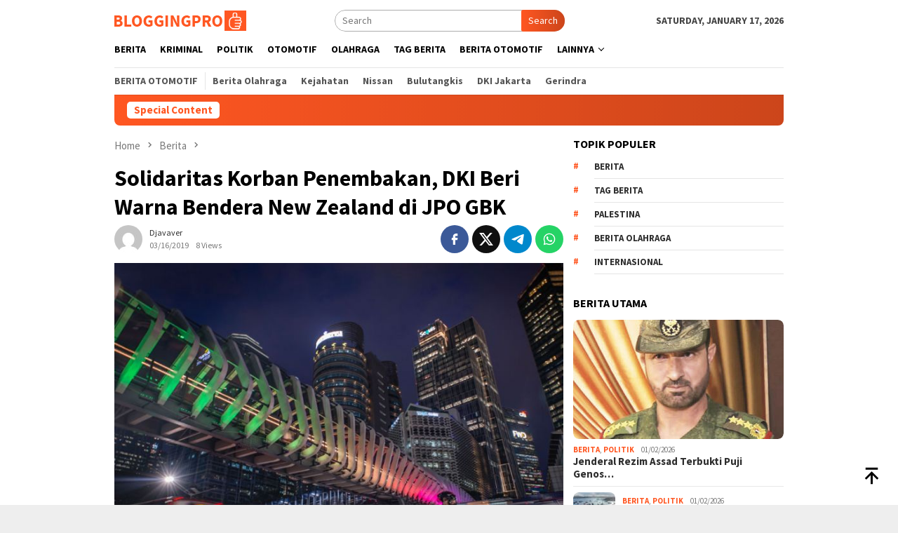

--- FILE ---
content_type: text/html; charset=UTF-8
request_url: https://infosumsel.com/solidaritas-korban-penembakan-dki-beri-warna-bendera-new-zealand-di-jpo-gbk/
body_size: 19837
content:
<!DOCTYPE html>
<html lang="en-US">
<head itemscope="itemscope" itemtype="http://schema.org/WebSite">
<meta charset="UTF-8">
<meta name="viewport" content="width=device-width, initial-scale=1">
<link rel="profile" href="http://gmpg.org/xfn/11">

<script type="text/javascript">
/* <![CDATA[ */
(()=>{var e={};e.g=function(){if("object"==typeof globalThis)return globalThis;try{return this||new Function("return this")()}catch(e){if("object"==typeof window)return window}}(),function({ampUrl:n,isCustomizePreview:t,isAmpDevMode:r,noampQueryVarName:o,noampQueryVarValue:s,disabledStorageKey:i,mobileUserAgents:a,regexRegex:c}){if("undefined"==typeof sessionStorage)return;const d=new RegExp(c);if(!a.some((e=>{const n=e.match(d);return!(!n||!new RegExp(n[1],n[2]).test(navigator.userAgent))||navigator.userAgent.includes(e)})))return;e.g.addEventListener("DOMContentLoaded",(()=>{const e=document.getElementById("amp-mobile-version-switcher");if(!e)return;e.hidden=!1;const n=e.querySelector("a[href]");n&&n.addEventListener("click",(()=>{sessionStorage.removeItem(i)}))}));const g=r&&["paired-browsing-non-amp","paired-browsing-amp"].includes(window.name);if(sessionStorage.getItem(i)||t||g)return;const u=new URL(location.href),m=new URL(n);m.hash=u.hash,u.searchParams.has(o)&&s===u.searchParams.get(o)?sessionStorage.setItem(i,"1"):m.href!==u.href&&(window.stop(),location.replace(m.href))}({"ampUrl":"https:\/\/infosumsel.com\/solidaritas-korban-penembakan-dki-beri-warna-bendera-new-zealand-di-jpo-gbk\/?amp=1","noampQueryVarName":"noamp","noampQueryVarValue":"mobile","disabledStorageKey":"amp_mobile_redirect_disabled","mobileUserAgents":["Mobile","Android","Silk\/","Kindle","BlackBerry","Opera Mini","Opera Mobi"],"regexRegex":"^\\\/((?:.|\\n)+)\\\/([i]*)$","isCustomizePreview":false,"isAmpDevMode":false})})();
/* ]]> */
</script>
<title>Solidaritas Korban Penembakan, DKI Beri Warna Bendera New Zealand di JPO GBK &#8211; Mencerdaskan dan Mencerahkan</title>
<meta name='robots' content='max-image-preview:large' />
<link rel='dns-prefetch' href='//fonts.googleapis.com' />
<link rel='dns-prefetch' href='//www.googletagmanager.com' />
<link rel="alternate" type="application/rss+xml" title="Mencerdaskan dan Mencerahkan &raquo; Feed" href="https://infosumsel.com/feed/" />
<link rel="alternate" type="application/rss+xml" title="Mencerdaskan dan Mencerahkan &raquo; Comments Feed" href="https://infosumsel.com/comments/feed/" />
<link rel="alternate" type="application/rss+xml" title="Mencerdaskan dan Mencerahkan &raquo; Solidaritas Korban Penembakan, DKI Beri Warna Bendera New Zealand di JPO GBK Comments Feed" href="https://infosumsel.com/solidaritas-korban-penembakan-dki-beri-warna-bendera-new-zealand-di-jpo-gbk/feed/" />
<link rel="alternate" title="oEmbed (JSON)" type="application/json+oembed" href="https://infosumsel.com/wp-json/oembed/1.0/embed?url=https%3A%2F%2Finfosumsel.com%2Fsolidaritas-korban-penembakan-dki-beri-warna-bendera-new-zealand-di-jpo-gbk%2F" />
<link rel="alternate" title="oEmbed (XML)" type="text/xml+oembed" href="https://infosumsel.com/wp-json/oembed/1.0/embed?url=https%3A%2F%2Finfosumsel.com%2Fsolidaritas-korban-penembakan-dki-beri-warna-bendera-new-zealand-di-jpo-gbk%2F&#038;format=xml" />
<style id='wp-img-auto-sizes-contain-inline-css' type='text/css'>
img:is([sizes=auto i],[sizes^="auto," i]){contain-intrinsic-size:3000px 1500px}
/*# sourceURL=wp-img-auto-sizes-contain-inline-css */
</style>

<link rel='stylesheet' id='dashicons-css' href='https://infosumsel.com/wp-includes/css/dashicons.min.css?ver=6.9' type='text/css' media='all' />
<link rel='stylesheet' id='post-views-counter-frontend-css' href='https://infosumsel.com/wp-content/plugins/post-views-counter/css/frontend.css?ver=1.7.0' type='text/css' media='all' />
<style id='wp-emoji-styles-inline-css' type='text/css'>

	img.wp-smiley, img.emoji {
		display: inline !important;
		border: none !important;
		box-shadow: none !important;
		height: 1em !important;
		width: 1em !important;
		margin: 0 0.07em !important;
		vertical-align: -0.1em !important;
		background: none !important;
		padding: 0 !important;
	}
/*# sourceURL=wp-emoji-styles-inline-css */
</style>
<link rel='stylesheet' id='wp-block-library-css' href='https://infosumsel.com/wp-includes/css/dist/block-library/style.min.css?ver=6.9' type='text/css' media='all' />
<style id='global-styles-inline-css' type='text/css'>
:root{--wp--preset--aspect-ratio--square: 1;--wp--preset--aspect-ratio--4-3: 4/3;--wp--preset--aspect-ratio--3-4: 3/4;--wp--preset--aspect-ratio--3-2: 3/2;--wp--preset--aspect-ratio--2-3: 2/3;--wp--preset--aspect-ratio--16-9: 16/9;--wp--preset--aspect-ratio--9-16: 9/16;--wp--preset--color--black: #000000;--wp--preset--color--cyan-bluish-gray: #abb8c3;--wp--preset--color--white: #ffffff;--wp--preset--color--pale-pink: #f78da7;--wp--preset--color--vivid-red: #cf2e2e;--wp--preset--color--luminous-vivid-orange: #ff6900;--wp--preset--color--luminous-vivid-amber: #fcb900;--wp--preset--color--light-green-cyan: #7bdcb5;--wp--preset--color--vivid-green-cyan: #00d084;--wp--preset--color--pale-cyan-blue: #8ed1fc;--wp--preset--color--vivid-cyan-blue: #0693e3;--wp--preset--color--vivid-purple: #9b51e0;--wp--preset--gradient--vivid-cyan-blue-to-vivid-purple: linear-gradient(135deg,rgb(6,147,227) 0%,rgb(155,81,224) 100%);--wp--preset--gradient--light-green-cyan-to-vivid-green-cyan: linear-gradient(135deg,rgb(122,220,180) 0%,rgb(0,208,130) 100%);--wp--preset--gradient--luminous-vivid-amber-to-luminous-vivid-orange: linear-gradient(135deg,rgb(252,185,0) 0%,rgb(255,105,0) 100%);--wp--preset--gradient--luminous-vivid-orange-to-vivid-red: linear-gradient(135deg,rgb(255,105,0) 0%,rgb(207,46,46) 100%);--wp--preset--gradient--very-light-gray-to-cyan-bluish-gray: linear-gradient(135deg,rgb(238,238,238) 0%,rgb(169,184,195) 100%);--wp--preset--gradient--cool-to-warm-spectrum: linear-gradient(135deg,rgb(74,234,220) 0%,rgb(151,120,209) 20%,rgb(207,42,186) 40%,rgb(238,44,130) 60%,rgb(251,105,98) 80%,rgb(254,248,76) 100%);--wp--preset--gradient--blush-light-purple: linear-gradient(135deg,rgb(255,206,236) 0%,rgb(152,150,240) 100%);--wp--preset--gradient--blush-bordeaux: linear-gradient(135deg,rgb(254,205,165) 0%,rgb(254,45,45) 50%,rgb(107,0,62) 100%);--wp--preset--gradient--luminous-dusk: linear-gradient(135deg,rgb(255,203,112) 0%,rgb(199,81,192) 50%,rgb(65,88,208) 100%);--wp--preset--gradient--pale-ocean: linear-gradient(135deg,rgb(255,245,203) 0%,rgb(182,227,212) 50%,rgb(51,167,181) 100%);--wp--preset--gradient--electric-grass: linear-gradient(135deg,rgb(202,248,128) 0%,rgb(113,206,126) 100%);--wp--preset--gradient--midnight: linear-gradient(135deg,rgb(2,3,129) 0%,rgb(40,116,252) 100%);--wp--preset--font-size--small: 13px;--wp--preset--font-size--medium: 20px;--wp--preset--font-size--large: 36px;--wp--preset--font-size--x-large: 42px;--wp--preset--spacing--20: 0.44rem;--wp--preset--spacing--30: 0.67rem;--wp--preset--spacing--40: 1rem;--wp--preset--spacing--50: 1.5rem;--wp--preset--spacing--60: 2.25rem;--wp--preset--spacing--70: 3.38rem;--wp--preset--spacing--80: 5.06rem;--wp--preset--shadow--natural: 6px 6px 9px rgba(0, 0, 0, 0.2);--wp--preset--shadow--deep: 12px 12px 50px rgba(0, 0, 0, 0.4);--wp--preset--shadow--sharp: 6px 6px 0px rgba(0, 0, 0, 0.2);--wp--preset--shadow--outlined: 6px 6px 0px -3px rgb(255, 255, 255), 6px 6px rgb(0, 0, 0);--wp--preset--shadow--crisp: 6px 6px 0px rgb(0, 0, 0);}:where(.is-layout-flex){gap: 0.5em;}:where(.is-layout-grid){gap: 0.5em;}body .is-layout-flex{display: flex;}.is-layout-flex{flex-wrap: wrap;align-items: center;}.is-layout-flex > :is(*, div){margin: 0;}body .is-layout-grid{display: grid;}.is-layout-grid > :is(*, div){margin: 0;}:where(.wp-block-columns.is-layout-flex){gap: 2em;}:where(.wp-block-columns.is-layout-grid){gap: 2em;}:where(.wp-block-post-template.is-layout-flex){gap: 1.25em;}:where(.wp-block-post-template.is-layout-grid){gap: 1.25em;}.has-black-color{color: var(--wp--preset--color--black) !important;}.has-cyan-bluish-gray-color{color: var(--wp--preset--color--cyan-bluish-gray) !important;}.has-white-color{color: var(--wp--preset--color--white) !important;}.has-pale-pink-color{color: var(--wp--preset--color--pale-pink) !important;}.has-vivid-red-color{color: var(--wp--preset--color--vivid-red) !important;}.has-luminous-vivid-orange-color{color: var(--wp--preset--color--luminous-vivid-orange) !important;}.has-luminous-vivid-amber-color{color: var(--wp--preset--color--luminous-vivid-amber) !important;}.has-light-green-cyan-color{color: var(--wp--preset--color--light-green-cyan) !important;}.has-vivid-green-cyan-color{color: var(--wp--preset--color--vivid-green-cyan) !important;}.has-pale-cyan-blue-color{color: var(--wp--preset--color--pale-cyan-blue) !important;}.has-vivid-cyan-blue-color{color: var(--wp--preset--color--vivid-cyan-blue) !important;}.has-vivid-purple-color{color: var(--wp--preset--color--vivid-purple) !important;}.has-black-background-color{background-color: var(--wp--preset--color--black) !important;}.has-cyan-bluish-gray-background-color{background-color: var(--wp--preset--color--cyan-bluish-gray) !important;}.has-white-background-color{background-color: var(--wp--preset--color--white) !important;}.has-pale-pink-background-color{background-color: var(--wp--preset--color--pale-pink) !important;}.has-vivid-red-background-color{background-color: var(--wp--preset--color--vivid-red) !important;}.has-luminous-vivid-orange-background-color{background-color: var(--wp--preset--color--luminous-vivid-orange) !important;}.has-luminous-vivid-amber-background-color{background-color: var(--wp--preset--color--luminous-vivid-amber) !important;}.has-light-green-cyan-background-color{background-color: var(--wp--preset--color--light-green-cyan) !important;}.has-vivid-green-cyan-background-color{background-color: var(--wp--preset--color--vivid-green-cyan) !important;}.has-pale-cyan-blue-background-color{background-color: var(--wp--preset--color--pale-cyan-blue) !important;}.has-vivid-cyan-blue-background-color{background-color: var(--wp--preset--color--vivid-cyan-blue) !important;}.has-vivid-purple-background-color{background-color: var(--wp--preset--color--vivid-purple) !important;}.has-black-border-color{border-color: var(--wp--preset--color--black) !important;}.has-cyan-bluish-gray-border-color{border-color: var(--wp--preset--color--cyan-bluish-gray) !important;}.has-white-border-color{border-color: var(--wp--preset--color--white) !important;}.has-pale-pink-border-color{border-color: var(--wp--preset--color--pale-pink) !important;}.has-vivid-red-border-color{border-color: var(--wp--preset--color--vivid-red) !important;}.has-luminous-vivid-orange-border-color{border-color: var(--wp--preset--color--luminous-vivid-orange) !important;}.has-luminous-vivid-amber-border-color{border-color: var(--wp--preset--color--luminous-vivid-amber) !important;}.has-light-green-cyan-border-color{border-color: var(--wp--preset--color--light-green-cyan) !important;}.has-vivid-green-cyan-border-color{border-color: var(--wp--preset--color--vivid-green-cyan) !important;}.has-pale-cyan-blue-border-color{border-color: var(--wp--preset--color--pale-cyan-blue) !important;}.has-vivid-cyan-blue-border-color{border-color: var(--wp--preset--color--vivid-cyan-blue) !important;}.has-vivid-purple-border-color{border-color: var(--wp--preset--color--vivid-purple) !important;}.has-vivid-cyan-blue-to-vivid-purple-gradient-background{background: var(--wp--preset--gradient--vivid-cyan-blue-to-vivid-purple) !important;}.has-light-green-cyan-to-vivid-green-cyan-gradient-background{background: var(--wp--preset--gradient--light-green-cyan-to-vivid-green-cyan) !important;}.has-luminous-vivid-amber-to-luminous-vivid-orange-gradient-background{background: var(--wp--preset--gradient--luminous-vivid-amber-to-luminous-vivid-orange) !important;}.has-luminous-vivid-orange-to-vivid-red-gradient-background{background: var(--wp--preset--gradient--luminous-vivid-orange-to-vivid-red) !important;}.has-very-light-gray-to-cyan-bluish-gray-gradient-background{background: var(--wp--preset--gradient--very-light-gray-to-cyan-bluish-gray) !important;}.has-cool-to-warm-spectrum-gradient-background{background: var(--wp--preset--gradient--cool-to-warm-spectrum) !important;}.has-blush-light-purple-gradient-background{background: var(--wp--preset--gradient--blush-light-purple) !important;}.has-blush-bordeaux-gradient-background{background: var(--wp--preset--gradient--blush-bordeaux) !important;}.has-luminous-dusk-gradient-background{background: var(--wp--preset--gradient--luminous-dusk) !important;}.has-pale-ocean-gradient-background{background: var(--wp--preset--gradient--pale-ocean) !important;}.has-electric-grass-gradient-background{background: var(--wp--preset--gradient--electric-grass) !important;}.has-midnight-gradient-background{background: var(--wp--preset--gradient--midnight) !important;}.has-small-font-size{font-size: var(--wp--preset--font-size--small) !important;}.has-medium-font-size{font-size: var(--wp--preset--font-size--medium) !important;}.has-large-font-size{font-size: var(--wp--preset--font-size--large) !important;}.has-x-large-font-size{font-size: var(--wp--preset--font-size--x-large) !important;}
/*# sourceURL=global-styles-inline-css */
</style>

<style id='classic-theme-styles-inline-css' type='text/css'>
/*! This file is auto-generated */
.wp-block-button__link{color:#fff;background-color:#32373c;border-radius:9999px;box-shadow:none;text-decoration:none;padding:calc(.667em + 2px) calc(1.333em + 2px);font-size:1.125em}.wp-block-file__button{background:#32373c;color:#fff;text-decoration:none}
/*# sourceURL=/wp-includes/css/classic-themes.min.css */
</style>
<link rel='stylesheet' id='splc_pn_style-css' href='https://infosumsel.com/wp-content/plugins/simplistic-page-navi/style_splc_pn_cd.css?ver=20260102082730' type='text/css' media='all' />
<link crossorigin="anonymous" rel='stylesheet' id='bloggingpro-fonts-css' href='https://fonts.googleapis.com/css?family=Source+Sans+Pro%3Aregular%2Citalic%2C700%2C300%26subset%3Dlatin%2C&#038;ver=1.4.2' type='text/css' media='all' />
<link rel='stylesheet' id='bloggingpro-style-css' href='https://infosumsel.com/wp-content/themes/bloggingpro/style.css?ver=1.4.2' type='text/css' media='all' />
<style id='bloggingpro-style-inline-css' type='text/css'>
kbd,a.button,button,.button,button.button,input[type="button"],input[type="reset"],input[type="submit"],.tagcloud a,ul.page-numbers li a.prev.page-numbers,ul.page-numbers li a.next.page-numbers,ul.page-numbers li span.page-numbers,.page-links > .page-link-number,.cat-links ul li a,.entry-footer .tag-text,.gmr-recentposts-widget li.listpost-gallery .gmr-rp-content .gmr-metacontent .cat-links-content a,.page-links > .post-page-numbers.current span,ol.comment-list li div.reply a,#cancel-comment-reply-link,.entry-footer .tags-links a:hover,.gmr-topnotification{background-color:#FF5722;}#primary-menu > li ul .current-menu-item > a,#primary-menu .sub-menu > li:hover > a,.cat-links-content a,.tagcloud li:before,a:hover,a:focus,a:active,.gmr-ontop:hover path,#navigationamp button.close-topnavmenu-wrap,.sidr a#sidr-id-close-topnavmenu-button,.sidr-class-menu-item i._mi,.sidr-class-menu-item img._mi,.text-marquee{color:#FF5722;}.widget-title:after,a.button,button,.button,button.button,input[type="button"],input[type="reset"],input[type="submit"],.tagcloud a,.sticky .gmr-box-content,.bypostauthor > .comment-body,.gmr-ajax-loader div:nth-child(1),.gmr-ajax-loader div:nth-child(2),.entry-footer .tags-links a:hover{border-color:#FF5722;}a,.gmr-ontop path{color:#2E2E2E;}.entry-content-single p a{color:#FF5722;}body{color:#444444;font-family:"Source Sans Pro","Helvetica Neue",sans-serif;font-weight:500;font-size:14px;}.site-header{background-image:url();-webkit-background-size:auto;-moz-background-size:auto;-o-background-size:auto;background-size:auto;background-repeat:repeat;background-position:center top;background-attachment:scroll;}.site-header,.gmr-verytopbanner{background-color:#ffffff;}.site-title a{color:#FF5722;}.site-description{color:#999999;}.top-header{background-color:#ffffff;}#gmr-responsive-menu,.gmr-mainmenu #primary-menu > li > a,.search-trigger .gmr-icon{color:#000000;}.gmr-mainmenu #primary-menu > li.menu-border > a span,.gmr-mainmenu #primary-menu > li.page_item_has_children > a:after,.gmr-mainmenu #primary-menu > li.menu-item-has-children > a:after,.gmr-mainmenu #primary-menu .sub-menu > li.page_item_has_children > a:after,.gmr-mainmenu #primary-menu .sub-menu > li.menu-item-has-children > a:after{border-color:#000000;}#gmr-responsive-menu:hover,.gmr-mainmenu #primary-menu > li:hover > a,.gmr-mainmenu #primary-menu > .current-menu-item > a,.gmr-mainmenu #primary-menu .current-menu-ancestor > a,.gmr-mainmenu #primary-menu .current_page_item > a,.gmr-mainmenu #primary-menu .current_page_ancestor > a,.search-trigger .gmr-icon:hover{color:#FF5722;}.gmr-mainmenu #primary-menu > li.menu-border:hover > a span,.gmr-mainmenu #primary-menu > li.menu-border.current-menu-item > a span,.gmr-mainmenu #primary-menu > li.menu-border.current-menu-ancestor > a span,.gmr-mainmenu #primary-menu > li.menu-border.current_page_item > a span,.gmr-mainmenu #primary-menu > li.menu-border.current_page_ancestor > a span,.gmr-mainmenu #primary-menu > li.page_item_has_children:hover > a:after,.gmr-mainmenu #primary-menu > li.menu-item-has-children:hover > a:after,.gmr-mainmenu #primary-menu .sub-menu > li.page_item_has_children:hover > a:after,.gmr-mainmenu #primary-menu .sub-menu > li.menu-item-has-children:hover > a:after{border-color:#FF5722;}.secondwrap-menu .gmr-mainmenu #primary-menu > li > a,.secondwrap-menu .search-trigger .gmr-icon{color:#555555;}#primary-menu > li.menu-border > a span{border-color:#555555;}.secondwrap-menu .gmr-mainmenu #primary-menu > li:hover > a,.secondwrap-menu .gmr-mainmenu #primary-menu > .current-menu-item > a,.secondwrap-menu .gmr-mainmenu #primary-menu .current-menu-ancestor > a,.secondwrap-menu .gmr-mainmenu #primary-menu .current_page_item > a,.secondwrap-menu .gmr-mainmenu #primary-menu .current_page_ancestor > a,.secondwrap-menu .gmr-mainmenu #primary-menu > li.page_item_has_children:hover > a:after,.secondwrap-menu .gmr-mainmenu #primary-menu > li.menu-item-has-children:hover > a:after,.secondwrap-menu .gmr-mainmenu #primary-menu .sub-menu > li.page_item_has_children:hover > a:after,.secondwrap-menu .gmr-mainmenu #primary-menu .sub-menu > li.menu-item-has-children:hover > a:after,.secondwrap-menu .search-trigger .gmr-icon:hover{color:#FF5722;}.secondwrap-menu .gmr-mainmenu #primary-menu > li.menu-border:hover > a span,.secondwrap-menu .gmr-mainmenu #primary-menu > li.menu-border.current-menu-item > a span,.secondwrap-menu .gmr-mainmenu #primary-menu > li.menu-border.current-menu-ancestor > a span,.secondwrap-menu .gmr-mainmenu #primary-menu > li.menu-border.current_page_item > a span,.secondwrap-menu .gmr-mainmenu #primary-menu > li.menu-border.current_page_ancestor > a span,.secondwrap-menu .gmr-mainmenu #primary-menu > li.page_item_has_children:hover > a:after,.secondwrap-menu .gmr-mainmenu #primary-menu > li.menu-item-has-children:hover > a:after,.secondwrap-menu .gmr-mainmenu #primary-menu .sub-menu > li.page_item_has_children:hover > a:after,.secondwrap-menu .gmr-mainmenu #primary-menu .sub-menu > li.menu-item-has-children:hover > a:after{border-color:#FF5722;}h1,h2,h3,h4,h5,h6,.h1,.h2,.h3,.h4,.h5,.h6,.site-title,#primary-menu > li > a,.gmr-rp-biglink a,.gmr-rp-link a,.gmr-gallery-related ul li p a{font-family:"Source Sans Pro","Helvetica Neue",sans-serif;}.entry-main-single,.entry-main-single p{font-size:16px;}h1.title,h1.entry-title{font-size:32px;}h2.entry-title{font-size:18px;}.footer-container{background-color:#F5F5F5;}.widget-footer,.content-footer,.site-footer,.content-footer h3.widget-title{color:#B4B4B4;}.widget-footer a,.content-footer a,.site-footer a{color:#565656;}.widget-footer a:hover,.content-footer a:hover,.site-footer a:hover{color:#FF5722;}
/*# sourceURL=bloggingpro-style-inline-css */
</style>
<link rel="https://api.w.org/" href="https://infosumsel.com/wp-json/" /><link rel="alternate" title="JSON" type="application/json" href="https://infosumsel.com/wp-json/wp/v2/posts/7" /><link rel="EditURI" type="application/rsd+xml" title="RSD" href="https://infosumsel.com/xmlrpc.php?rsd" />
<meta name="generator" content="WordPress 6.9" />
<link rel="canonical" href="https://infosumsel.com/solidaritas-korban-penembakan-dki-beri-warna-bendera-new-zealand-di-jpo-gbk/" />
<link rel='shortlink' href='https://infosumsel.com/?p=7' />
<meta name="generator" content="Site Kit by Google 1.168.0" />		<!-- plugin Simplistic Pagenavi narrow screen style -->
		<style type="text/css">
			@media screen and (max-width:770px){
				.nrnodisp{
					display:none;
				}
			}
		</style>
<link rel="alternate" type="text/html" media="only screen and (max-width: 640px)" href="https://infosumsel.com/solidaritas-korban-penembakan-dki-beri-warna-bendera-new-zealand-di-jpo-gbk/?amp=1"><link rel="pingback" href="https://infosumsel.com/xmlrpc.php"><link rel="amphtml" href="https://infosumsel.com/solidaritas-korban-penembakan-dki-beri-warna-bendera-new-zealand-di-jpo-gbk/?amp=1"><style>#amp-mobile-version-switcher{left:0;position:absolute;width:100%;z-index:100}#amp-mobile-version-switcher>a{background-color:#444;border:0;color:#eaeaea;display:block;font-family:-apple-system,BlinkMacSystemFont,Segoe UI,Roboto,Oxygen-Sans,Ubuntu,Cantarell,Helvetica Neue,sans-serif;font-size:16px;font-weight:600;padding:15px 0;text-align:center;-webkit-text-decoration:none;text-decoration:none}#amp-mobile-version-switcher>a:active,#amp-mobile-version-switcher>a:focus,#amp-mobile-version-switcher>a:hover{-webkit-text-decoration:underline;text-decoration:underline}</style><link rel="icon" href="https://infosumsel.com/wp-content/uploads/2025/12/cropped-icon-oke-32x32.png" sizes="32x32" />
<link rel="icon" href="https://infosumsel.com/wp-content/uploads/2025/12/cropped-icon-oke-192x192.png" sizes="192x192" />
<link rel="apple-touch-icon" href="https://infosumsel.com/wp-content/uploads/2025/12/cropped-icon-oke-180x180.png" />
<meta name="msapplication-TileImage" content="https://infosumsel.com/wp-content/uploads/2025/12/cropped-icon-oke-270x270.png" />
</head>

<body class="wp-singular post-template-default single single-post postid-7 single-format-standard wp-theme-bloggingpro gmr-theme idtheme kentooz gmr-sticky group-blog" itemscope="itemscope" itemtype="http://schema.org/WebPage">
<div id="full-container">
<a class="skip-link screen-reader-text" href="#main">Skip to content</a>


<header id="masthead" class="site-header" role="banner" itemscope="itemscope" itemtype="http://schema.org/WPHeader">
	<div class="container">
					<div class="clearfix gmr-headwrapper">

				<div class="list-table clearfix">
					<div class="table-row">
						<div class="table-cell onlymobile-menu">
															<a id="gmr-responsive-menu" href="#menus" rel="nofollow" title="Mobile Menu"><svg xmlns="http://www.w3.org/2000/svg" xmlns:xlink="http://www.w3.org/1999/xlink" aria-hidden="true" role="img" width="1em" height="1em" preserveAspectRatio="xMidYMid meet" viewBox="0 0 24 24"><path d="M3 6h18v2H3V6m0 5h18v2H3v-2m0 5h18v2H3v-2z" fill="currentColor"/></svg><span class="screen-reader-text">Mobile Menu</span></a>
													</div>
												<div class="close-topnavmenu-wrap"><a id="close-topnavmenu-button" rel="nofollow" href="#"><svg xmlns="http://www.w3.org/2000/svg" xmlns:xlink="http://www.w3.org/1999/xlink" aria-hidden="true" role="img" width="1em" height="1em" preserveAspectRatio="xMidYMid meet" viewBox="0 0 24 24"><path d="M12 20c-4.41 0-8-3.59-8-8s3.59-8 8-8s8 3.59 8 8s-3.59 8-8 8m0-18C6.47 2 2 6.47 2 12s4.47 10 10 10s10-4.47 10-10S17.53 2 12 2m2.59 6L12 10.59L9.41 8L8 9.41L10.59 12L8 14.59L9.41 16L12 13.41L14.59 16L16 14.59L13.41 12L16 9.41L14.59 8z" fill="currentColor"/></svg></a></div>
												<div class="table-cell gmr-logo">
															<div class="logo-wrap">
									<a href="https://infosumsel.com/" class="custom-logo-link" itemprop="url" title="Mencerdaskan dan Mencerahkan">
										<img src="https://infosumsel.com/wp-content/themes/bloggingpro/images/logo.png" alt="Mencerdaskan dan Mencerahkan" title="Mencerdaskan dan Mencerahkan" />
									</a>
								</div>
														</div>
													<div class="table-cell search">
								<a id="search-menu-button-top" class="responsive-searchbtn pull-right" href="#" rel="nofollow"><svg xmlns="http://www.w3.org/2000/svg" xmlns:xlink="http://www.w3.org/1999/xlink" aria-hidden="true" role="img" width="1em" height="1em" preserveAspectRatio="xMidYMid meet" viewBox="0 0 24 24"><g fill="none"><path d="M21 21l-4.486-4.494M19 10.5a8.5 8.5 0 1 1-17 0a8.5 8.5 0 0 1 17 0z" stroke="currentColor" stroke-width="2" stroke-linecap="round"/></g></svg></a>
								<form method="get" id="search-topsearchform-container" class="gmr-searchform searchform topsearchform" action="https://infosumsel.com/">
									<input type="text" name="s" id="s" placeholder="Search" />
									<button type="submit" class="topsearch-submit">Search</button>
								</form>
							</div>
							<div class="table-cell gmr-table-date">
								<span class="gmr-top-date pull-right" data-lang="en-US"></span>
							</div>
											</div>
				</div>
							</div>
				</div><!-- .container -->
</header><!-- #masthead -->

<div class="top-header">
	<div class="container">
	<div class="gmr-menuwrap mainwrap-menu clearfix">
		<nav id="site-navigation" class="gmr-mainmenu" role="navigation" itemscope="itemscope" itemtype="http://schema.org/SiteNavigationElement">
			<ul id="primary-menu" class="menu"><li class="menu-item menu-item-type-menulogo-btn gmr-menulogo-btn"><a href="https://infosumsel.com/" id="menulogo-button" itemprop="url" title="Mencerdaskan dan Mencerahkan"><img src="https://infosumsel.com/wp-content/themes/bloggingpro/images/logo-small.png" alt="Mencerdaskan dan Mencerahkan" title="Mencerdaskan dan Mencerahkan" itemprop="image" /></a></li><li id="menu-item-29" class="menu-item menu-item-type-taxonomy menu-item-object-category current-post-ancestor current-menu-parent current-post-parent menu-item-29"><a href="https://infosumsel.com/category/berita/" itemprop="url"><span itemprop="name">Berita</span></a></li>
<li id="menu-item-30" class="menu-item menu-item-type-taxonomy menu-item-object-category menu-item-30"><a href="https://infosumsel.com/category/kriminal/" itemprop="url"><span itemprop="name">Kriminal</span></a></li>
<li id="menu-item-31" class="menu-item menu-item-type-taxonomy menu-item-object-category menu-item-31"><a href="https://infosumsel.com/category/politik/" itemprop="url"><span itemprop="name">Politik</span></a></li>
<li id="menu-item-32" class="menu-item menu-item-type-taxonomy menu-item-object-category menu-item-32"><a href="https://infosumsel.com/category/otomotif/" itemprop="url"><span itemprop="name">Otomotif</span></a></li>
<li id="menu-item-78" class="menu-item menu-item-type-taxonomy menu-item-object-category menu-item-78"><a href="https://infosumsel.com/category/olahraga/" itemprop="url"><span itemprop="name">Olahraga</span></a></li>
<li id="menu-item-66" class="menu-item menu-item-type-taxonomy menu-item-object-post_tag menu-item-66"><a href="https://infosumsel.com/tag/tag-berita/" itemprop="url"><span itemprop="name">Tag Berita</span></a></li>
<li id="menu-item-67" class="menu-item menu-item-type-taxonomy menu-item-object-post_tag menu-item-67"><a href="https://infosumsel.com/tag/berita-otomotif/" itemprop="url"><span itemprop="name">Berita Otomotif</span></a></li>
<li id="menu-item-94" class="menu-item menu-item-type-custom menu-item-object-custom menu-item-has-children menu-item-94"><a href="#" itemprop="url"><span itemprop="name">Lainnya</span></a>
<ul class="sub-menu">
	<li id="menu-item-95" class="menu-item menu-item-type-post_type menu-item-object-page menu-item-95"><a href="https://infosumsel.com/indeks/" itemprop="url"><span itemprop="name">Indeks</span></a></li>
</ul>
</li>
<li class="menu-item menu-item-type-search-btn gmr-search-btn pull-right"><a id="search-menu-button" href="#" rel="nofollow"><svg xmlns="http://www.w3.org/2000/svg" xmlns:xlink="http://www.w3.org/1999/xlink" aria-hidden="true" role="img" width="1em" height="1em" preserveAspectRatio="xMidYMid meet" viewBox="0 0 24 24"><g fill="none"><path d="M21 21l-4.486-4.494M19 10.5a8.5 8.5 0 1 1-17 0a8.5 8.5 0 0 1 17 0z" stroke="currentColor" stroke-width="2" stroke-linecap="round"/></g></svg></a><div class="search-dropdown search" id="search-dropdown-container"><form method="get" class="gmr-searchform searchform" action="https://infosumsel.com/"><input type="text" name="s" id="s" placeholder="Search" /></form></div></li></ul>		</nav><!-- #site-navigation -->
	</div>
		<div class="gmr-menuwrap secondwrap-menu clearfix">
		<nav id="site-navigation" class="gmr-mainmenu" role="navigation" itemscope="itemscope" itemtype="http://schema.org/SiteNavigationElement">
			<ul id="primary-menu" class="menu"><li id="menu-item-107" class="menu-item menu-item-type-taxonomy menu-item-object-post_tag menu-item-107"><a href="https://infosumsel.com/tag/berita-otomotif/" itemprop="url"><span itemprop="name">Berita Otomotif</span></a></li>
<li id="menu-item-108" class="menu-item menu-item-type-taxonomy menu-item-object-post_tag menu-item-108"><a href="https://infosumsel.com/tag/berita-olahraga/" itemprop="url"><span itemprop="name">Berita Olahraga</span></a></li>
<li id="menu-item-111" class="menu-item menu-item-type-taxonomy menu-item-object-post_tag menu-item-111"><a href="https://infosumsel.com/tag/kejahatan/" itemprop="url"><span itemprop="name">Kejahatan</span></a></li>
<li id="menu-item-112" class="menu-item menu-item-type-taxonomy menu-item-object-post_tag menu-item-112"><a href="https://infosumsel.com/tag/nissan/" itemprop="url"><span itemprop="name">Nissan</span></a></li>
<li id="menu-item-113" class="menu-item menu-item-type-taxonomy menu-item-object-post_tag menu-item-113"><a href="https://infosumsel.com/tag/bulutangkis/" itemprop="url"><span itemprop="name">Bulutangkis</span></a></li>
<li id="menu-item-114" class="menu-item menu-item-type-taxonomy menu-item-object-post_tag menu-item-114"><a href="https://infosumsel.com/tag/dki-jakarta/" itemprop="url"><span itemprop="name">DKI Jakarta</span></a></li>
<li id="menu-item-115" class="menu-item menu-item-type-taxonomy menu-item-object-post_tag menu-item-115"><a href="https://infosumsel.com/tag/gerindra/" itemprop="url"><span itemprop="name">Gerindra</span></a></li>
</ul>		</nav><!-- #site-navigation -->
	</div>
			</div><!-- .container -->
</div><!-- .top-header -->
<div class="site inner-wrap" id="site-container">

<div class="container"><div class="gmr-topnotification"><div class="wrap-marquee"><div class="text-marquee">Special Content</div><span class="marquee"></span></div></div></div>

	<div id="content" class="gmr-content">

		<div class="container">
			<div class="row">

<div id="primary" class="col-md-main">
	<div class="content-area gmr-single-wrap">
					<div class="breadcrumbs" itemscope itemtype="https://schema.org/BreadcrumbList">
																								<span class="first-item" itemprop="itemListElement" itemscope itemtype="https://schema.org/ListItem">
									<a itemscope itemtype="https://schema.org/WebPage" itemprop="item" itemid="https://infosumsel.com/" href="https://infosumsel.com/">
										<span itemprop="name">Home</span>
									</a>
									<span itemprop="position" content="1"></span>
								</span>
														<span class="separator"><svg xmlns="http://www.w3.org/2000/svg" xmlns:xlink="http://www.w3.org/1999/xlink" aria-hidden="true" role="img" width="1em" height="1em" preserveAspectRatio="xMidYMid meet" viewBox="0 0 24 24"><path d="M8.59 16.59L13.17 12L8.59 7.41L10 6l6 6l-6 6l-1.41-1.41z" fill="currentColor"/></svg></span>
																															<span class="0-item" itemprop="itemListElement" itemscope itemtype="http://schema.org/ListItem">
									<a itemscope itemtype="https://schema.org/WebPage" itemprop="item" itemid="https://infosumsel.com/category/berita/" href="https://infosumsel.com/category/berita/">
										<span itemprop="name">Berita</span>
									</a>
									<span itemprop="position" content="2"></span>
								</span>
														<span class="separator"><svg xmlns="http://www.w3.org/2000/svg" xmlns:xlink="http://www.w3.org/1999/xlink" aria-hidden="true" role="img" width="1em" height="1em" preserveAspectRatio="xMidYMid meet" viewBox="0 0 24 24"><path d="M8.59 16.59L13.17 12L8.59 7.41L10 6l6 6l-6 6l-1.41-1.41z" fill="currentColor"/></svg></span>
																						<span class="last-item" itemscope itemtype="https://schema.org/ListItem">
							<span itemprop="name">Solidaritas Korban Penembakan, DKI Beri Warna Bendera New Zealand di JPO GBK</span>
							<span itemprop="position" content="3"></span>
						</span>
															</div>
					<main id="main" class="site-main" role="main">
		<div class="inner-container">
			
<article id="post-7" class="post-7 post type-post status-publish format-standard has-post-thumbnail hentry category-berita tag-new-zealand tag-tag-berita" itemscope="itemscope" itemtype="http://schema.org/CreativeWork">
	<div class="gmr-box-content gmr-single">
		<header class="entry-header">
			<h1 class="entry-title" itemprop="headline">Solidaritas Korban Penembakan, DKI Beri Warna Bendera New Zealand di JPO GBK</h1><div class="list-table clearfix"><div class="table-row"><div class="table-cell gmr-gravatar-metasingle"><a class="url" href="https://infosumsel.com/author/djavaver/" title="Permalink to: djavaver" itemprop="url"><img alt='Gravatar Image' title='Gravatar' src='https://secure.gravatar.com/avatar/70a6c0a3beba61ff3c9b038241346749a9d7c5d738a49abe6d73a01d871d4be5?s=40&#038;d=mm&#038;r=g' srcset='https://secure.gravatar.com/avatar/70a6c0a3beba61ff3c9b038241346749a9d7c5d738a49abe6d73a01d871d4be5?s=80&#038;d=mm&#038;r=g 2x' class='avatar avatar-40 photo img-cicle' height='40' width='40' decoding='async'/></a></div><div class="table-cell gmr-content-metasingle"><div class="posted-by"> <span class="entry-author vcard" itemprop="author" itemscope="itemscope" itemtype="http://schema.org/person"><a class="url fn n" href="https://infosumsel.com/author/djavaver/" title="Permalink to: djavaver" itemprop="url"><span itemprop="name">djavaver</span></a></span></div><div class="posted-on"><time class="entry-date published updated" itemprop="dateModified" datetime="2019-03-16T07:48:14+07:00">03/16/2019</time><span class="meta-view">8 Views</spans></div></div><div class="table-cell gmr-content-share"><div class="pull-right"><ul class="gmr-socialicon-share"><li class="facebook"><a href="https://www.facebook.com/sharer/sharer.php?u=https%3A%2F%2Finfosumsel.com%2Fsolidaritas-korban-penembakan-dki-beri-warna-bendera-new-zealand-di-jpo-gbk%2F" rel="nofollow" title="Share this"><svg xmlns="http://www.w3.org/2000/svg" xmlns:xlink="http://www.w3.org/1999/xlink" aria-hidden="true" role="img" width="1em" height="1em" preserveAspectRatio="xMidYMid meet" viewBox="0 0 24 24"><g fill="none"><path d="M9.198 21.5h4v-8.01h3.604l.396-3.98h-4V7.5a1 1 0 0 1 1-1h3v-4h-3a5 5 0 0 0-5 5v2.01h-2l-.396 3.98h2.396v8.01z" fill="currentColor"/></g></svg></a></li><li class="twitter"><a href="https://twitter.com/intent/tweet?url=https%3A%2F%2Finfosumsel.com%2Fsolidaritas-korban-penembakan-dki-beri-warna-bendera-new-zealand-di-jpo-gbk%2F&amp;text=Solidaritas%20Korban%20Penembakan%2C%20DKI%20Beri%20Warna%20Bendera%20New%20Zealand%20di%20JPO%20GBK" rel="nofollow" title="Tweet this"><svg xmlns="http://www.w3.org/2000/svg" aria-hidden="true" role="img" width="1em" height="1em" viewBox="0 0 24 24"><path fill="currentColor" d="M18.901 1.153h3.68l-8.04 9.19L24 22.846h-7.406l-5.8-7.584l-6.638 7.584H.474l8.6-9.83L0 1.154h7.594l5.243 6.932ZM17.61 20.644h2.039L6.486 3.24H4.298Z"/></svg></a></li><li class="telegram"><a href="https://t.me/share/url?url=https%3A%2F%2Finfosumsel.com%2Fsolidaritas-korban-penembakan-dki-beri-warna-bendera-new-zealand-di-jpo-gbk%2F&amp;text=Solidaritas%20Korban%20Penembakan%2C%20DKI%20Beri%20Warna%20Bendera%20New%20Zealand%20di%20JPO%20GBK" target="_blank" rel="nofollow" title="Telegram Share"><svg xmlns="http://www.w3.org/2000/svg" xmlns:xlink="http://www.w3.org/1999/xlink" aria-hidden="true" role="img" width="1em" height="1em" preserveAspectRatio="xMidYMid meet" viewBox="0 0 48 48"><path d="M41.42 7.309s3.885-1.515 3.56 2.164c-.107 1.515-1.078 6.818-1.834 12.553l-2.59 16.99s-.216 2.489-2.159 2.922c-1.942.432-4.856-1.515-5.396-1.948c-.432-.325-8.094-5.195-10.792-7.575c-.756-.65-1.62-1.948.108-3.463L33.648 18.13c1.295-1.298 2.59-4.328-2.806-.649l-15.11 10.28s-1.727 1.083-4.964.109l-7.016-2.165s-2.59-1.623 1.835-3.246c10.793-5.086 24.068-10.28 35.831-15.15z" fill="#000"/></svg></a></li><li class="whatsapp"><a href="https://api.whatsapp.com/send?text=Solidaritas%20Korban%20Penembakan%2C%20DKI%20Beri%20Warna%20Bendera%20New%20Zealand%20di%20JPO%20GBK https%3A%2F%2Finfosumsel.com%2Fsolidaritas-korban-penembakan-dki-beri-warna-bendera-new-zealand-di-jpo-gbk%2F" rel="nofollow" title="WhatsApp this"><svg xmlns="http://www.w3.org/2000/svg" xmlns:xlink="http://www.w3.org/1999/xlink" aria-hidden="true" role="img" width="1em" height="1em" preserveAspectRatio="xMidYMid meet" viewBox="0 0 24 24"><path d="M12.04 2c-5.46 0-9.91 4.45-9.91 9.91c0 1.75.46 3.45 1.32 4.95L2.05 22l5.25-1.38c1.45.79 3.08 1.21 4.74 1.21c5.46 0 9.91-4.45 9.91-9.91c0-2.65-1.03-5.14-2.9-7.01A9.816 9.816 0 0 0 12.04 2m.01 1.67c2.2 0 4.26.86 5.82 2.42a8.225 8.225 0 0 1 2.41 5.83c0 4.54-3.7 8.23-8.24 8.23c-1.48 0-2.93-.39-4.19-1.15l-.3-.17l-3.12.82l.83-3.04l-.2-.32a8.188 8.188 0 0 1-1.26-4.38c.01-4.54 3.7-8.24 8.25-8.24M8.53 7.33c-.16 0-.43.06-.66.31c-.22.25-.87.86-.87 2.07c0 1.22.89 2.39 1 2.56c.14.17 1.76 2.67 4.25 3.73c.59.27 1.05.42 1.41.53c.59.19 1.13.16 1.56.1c.48-.07 1.46-.6 1.67-1.18c.21-.58.21-1.07.15-1.18c-.07-.1-.23-.16-.48-.27c-.25-.14-1.47-.74-1.69-.82c-.23-.08-.37-.12-.56.12c-.16.25-.64.81-.78.97c-.15.17-.29.19-.53.07c-.26-.13-1.06-.39-2-1.23c-.74-.66-1.23-1.47-1.38-1.72c-.12-.24-.01-.39.11-.5c.11-.11.27-.29.37-.44c.13-.14.17-.25.25-.41c.08-.17.04-.31-.02-.43c-.06-.11-.56-1.35-.77-1.84c-.2-.48-.4-.42-.56-.43c-.14 0-.3-.01-.47-.01z" fill="currentColor"/></svg></a></li></ul></div></div></div></div>		</header><!-- .entry-header -->

							<figure class="wp-caption alignnone single-thumbnail">
						<img width="700" height="525" src="https://infosumsel.com/wp-content/uploads/2019/03/thumbnail-1.jpg" class="attachment-full size-full wp-post-image" alt="" decoding="async" fetchpriority="high" title="Thumbnail Berita 1" />
													<figcaption class="wp-caption-textmain">Tunjukkan dukungan ke korban penembakan, Pemprov DKI munculkan warna-warna bendera Selandia Baru di JPO GBK. (Foto: Dok. Pemprov DKI)</figcaption>
											</figure>
							<div class="entry-content entry-content-single" itemprop="text">
			<div class="entry-main-single">
			<p>Pemprov DKI turut berbelasungkawa atas penembakan di dua masjid di Christchurch, New Zealand, yang menewaskan 49 orang.
<p>Warna-warna bendera Selandia Baru akan dimunculkan selama seminggu di jembatan penyeberangan orang (JPO) Gelora Bung Karno.</p><div class="gmr-related-post gmr-gallery-related-insidepost"><div class="widget-title"><strong>Read More</strong></div><ul><li><a href="https://infosumsel.com/jokowi-minta-asean-tangani-masalah-muslim-rohingya-di-rakhine-state/" itemprop="url" class="thumb-radius" title="Permalink to: Jokowi Minta ASEAN Tangani Masalah Muslim Rohingya di Rakhine State" rel="bookmark">Jokowi Minta ASEAN Tangani Masalah Muslim Rohingya di Rakhine State</a></li><li><a href="https://infosumsel.com/prabowo-resmikan-kantor-dpd-gerindra-di-banten/" itemprop="url" class="thumb-radius" title="Permalink to: Prabowo Resmikan Kantor DPD Gerindra di Banten" rel="bookmark">Prabowo Resmikan Kantor DPD Gerindra di Banten</a></li><li><a href="https://infosumsel.com/14-tahun-terbunuhnya-munir-polri-didesak-bentuk-tim-khusus/" itemprop="url" class="thumb-radius" title="Permalink to: 14 Tahun Terbunuhnya Munir, Polri Didesak Bentuk Tim Khusus" rel="bookmark">14 Tahun Terbunuhnya Munir, Polri Didesak Bentuk Tim Khusus</a></li></ul></div>
<p>Kepala Dinas Bina Marga Hari Nugroho mengatakan kombinasi warna itu dimunculkan di JPO GBK sebagai bentuk solidaritas dan dukungan Jakarta kepada Selandia Baru. Terutama keluarga korban penembakan massal di dua masjid tersebut.
<p>&#8220;Ini sesuai dengan arahan Pak Gubernur,&#8221; ujar Hari lewat keterangannya, Sabtu (16/3/2019).
<p>Pemunculan warna-warna bendera Selandia Baru ini sudah dilakukan sejak Jumat (15/3) malam. Kombinasi warna yang ada di bendera tersebut adalah merah, biru, dan putih.
<div class="post-views content-post post-7 entry-meta load-static">
				<span class="post-views-icon dashicons dashicons-chart-bar"></span> <span class="post-views-label">Post Views:</span> <span class="post-views-count">8</span>
			</div>			</div>

			<footer class="entry-footer">
				<div class="tags-links"><a href="https://infosumsel.com/tag/new-zealand/" rel="tag">New Zealand</a><a href="https://infosumsel.com/tag/tag-berita/" rel="tag">Tag Berita</a></div><div class="clearfix"><div class="pull-left"></div><div class="pull-right"><div class="share-text">Share</div><ul class="gmr-socialicon-share"><li class="facebook"><a href="https://www.facebook.com/sharer/sharer.php?u=https%3A%2F%2Finfosumsel.com%2Fsolidaritas-korban-penembakan-dki-beri-warna-bendera-new-zealand-di-jpo-gbk%2F" rel="nofollow" title="Share this"><svg xmlns="http://www.w3.org/2000/svg" xmlns:xlink="http://www.w3.org/1999/xlink" aria-hidden="true" role="img" width="1em" height="1em" preserveAspectRatio="xMidYMid meet" viewBox="0 0 24 24"><g fill="none"><path d="M9.198 21.5h4v-8.01h3.604l.396-3.98h-4V7.5a1 1 0 0 1 1-1h3v-4h-3a5 5 0 0 0-5 5v2.01h-2l-.396 3.98h2.396v8.01z" fill="currentColor"/></g></svg></a></li><li class="twitter"><a href="https://twitter.com/intent/tweet?url=https%3A%2F%2Finfosumsel.com%2Fsolidaritas-korban-penembakan-dki-beri-warna-bendera-new-zealand-di-jpo-gbk%2F&amp;text=Solidaritas%20Korban%20Penembakan%2C%20DKI%20Beri%20Warna%20Bendera%20New%20Zealand%20di%20JPO%20GBK" rel="nofollow" title="Tweet this"><svg xmlns="http://www.w3.org/2000/svg" aria-hidden="true" role="img" width="1em" height="1em" viewBox="0 0 24 24"><path fill="currentColor" d="M18.901 1.153h3.68l-8.04 9.19L24 22.846h-7.406l-5.8-7.584l-6.638 7.584H.474l8.6-9.83L0 1.154h7.594l5.243 6.932ZM17.61 20.644h2.039L6.486 3.24H4.298Z"/></svg></a></li><li class="telegram"><a href="https://t.me/share/url?url=https%3A%2F%2Finfosumsel.com%2Fsolidaritas-korban-penembakan-dki-beri-warna-bendera-new-zealand-di-jpo-gbk%2F&amp;text=Solidaritas%20Korban%20Penembakan%2C%20DKI%20Beri%20Warna%20Bendera%20New%20Zealand%20di%20JPO%20GBK" target="_blank" rel="nofollow" title="Telegram Share"><svg xmlns="http://www.w3.org/2000/svg" xmlns:xlink="http://www.w3.org/1999/xlink" aria-hidden="true" role="img" width="1em" height="1em" preserveAspectRatio="xMidYMid meet" viewBox="0 0 48 48"><path d="M41.42 7.309s3.885-1.515 3.56 2.164c-.107 1.515-1.078 6.818-1.834 12.553l-2.59 16.99s-.216 2.489-2.159 2.922c-1.942.432-4.856-1.515-5.396-1.948c-.432-.325-8.094-5.195-10.792-7.575c-.756-.65-1.62-1.948.108-3.463L33.648 18.13c1.295-1.298 2.59-4.328-2.806-.649l-15.11 10.28s-1.727 1.083-4.964.109l-7.016-2.165s-2.59-1.623 1.835-3.246c10.793-5.086 24.068-10.28 35.831-15.15z" fill="#000"/></svg></a></li><li class="whatsapp"><a href="https://api.whatsapp.com/send?text=Solidaritas%20Korban%20Penembakan%2C%20DKI%20Beri%20Warna%20Bendera%20New%20Zealand%20di%20JPO%20GBK https%3A%2F%2Finfosumsel.com%2Fsolidaritas-korban-penembakan-dki-beri-warna-bendera-new-zealand-di-jpo-gbk%2F" rel="nofollow" title="WhatsApp this"><svg xmlns="http://www.w3.org/2000/svg" xmlns:xlink="http://www.w3.org/1999/xlink" aria-hidden="true" role="img" width="1em" height="1em" preserveAspectRatio="xMidYMid meet" viewBox="0 0 24 24"><path d="M12.04 2c-5.46 0-9.91 4.45-9.91 9.91c0 1.75.46 3.45 1.32 4.95L2.05 22l5.25-1.38c1.45.79 3.08 1.21 4.74 1.21c5.46 0 9.91-4.45 9.91-9.91c0-2.65-1.03-5.14-2.9-7.01A9.816 9.816 0 0 0 12.04 2m.01 1.67c2.2 0 4.26.86 5.82 2.42a8.225 8.225 0 0 1 2.41 5.83c0 4.54-3.7 8.23-8.24 8.23c-1.48 0-2.93-.39-4.19-1.15l-.3-.17l-3.12.82l.83-3.04l-.2-.32a8.188 8.188 0 0 1-1.26-4.38c.01-4.54 3.7-8.24 8.25-8.24M8.53 7.33c-.16 0-.43.06-.66.31c-.22.25-.87.86-.87 2.07c0 1.22.89 2.39 1 2.56c.14.17 1.76 2.67 4.25 3.73c.59.27 1.05.42 1.41.53c.59.19 1.13.16 1.56.1c.48-.07 1.46-.6 1.67-1.18c.21-.58.21-1.07.15-1.18c-.07-.1-.23-.16-.48-.27c-.25-.14-1.47-.74-1.69-.82c-.23-.08-.37-.12-.56.12c-.16.25-.64.81-.78.97c-.15.17-.29.19-.53.07c-.26-.13-1.06-.39-2-1.23c-.74-.66-1.23-1.47-1.38-1.72c-.12-.24-.01-.39.11-.5c.11-.11.27-.29.37-.44c.13-.14.17-.25.25-.41c.08-.17.04-.31-.02-.43c-.06-.11-.56-1.35-.77-1.84c-.2-.48-.4-.42-.56-.43c-.14 0-.3-.01-.47-.01z" fill="currentColor"/></svg></a></li></ul></div></div>
	<nav class="navigation post-navigation" aria-label="Posts">
		<h2 class="screen-reader-text">Post navigation</h2>
		<div class="nav-links"><div class="nav-next"><a href="https://infosumsel.com/menag-kecam-penembakan-di-new-zealand-tak-berperikemanusiaan/" rel="next"><span>Next post</span> Menag Kecam Penembakan di New Zealand: Tak Berperikemanusiaan!</a></div></div>
	</nav>			</footer><!-- .entry-footer -->
		</div><!-- .entry-content -->

	</div><!-- .gmr-box-content -->

	<div class="gmr-related-post gmr-box-content gmr-gallery-related"><h3 class="widget-title">Related posts</h3><ul><li><div class="other-content-thumbnail"><a href="https://infosumsel.com/jenderal-rezim-assad-terbukti-puji-genosida-gaza/" class="related-thumbnail thumb-radius" itemprop="url" title="Permalink to: Jenderal Rezim Assad Terbukti Puji Genosida Gaza" rel="bookmark"><img width="200" height="112" src="https://infosumsel.com/wp-content/uploads/2026/01/Jenderal-Rezim-Assad-Terbukti-Puji-Genosida-Gaza-200x112.jpg" class="attachment-medium size-medium wp-post-image" alt="" decoding="async" srcset="https://infosumsel.com/wp-content/uploads/2026/01/Jenderal-Rezim-Assad-Terbukti-Puji-Genosida-Gaza-200x112.jpg 200w, https://infosumsel.com/wp-content/uploads/2026/01/Jenderal-Rezim-Assad-Terbukti-Puji-Genosida-Gaza-300x170.jpg 300w, https://infosumsel.com/wp-content/uploads/2026/01/Jenderal-Rezim-Assad-Terbukti-Puji-Genosida-Gaza-640x358.jpg 640w" sizes="(max-width: 200px) 100vw, 200px" title="Jenderal-Rezim-Assad-Terbukti-Puji-Genosida-Gaza" /></a></div><p><a href="https://infosumsel.com/jenderal-rezim-assad-terbukti-puji-genosida-gaza/" itemprop="url" title="Permalink to: Jenderal Rezim Assad Terbukti Puji Genosida Gaza" rel="bookmark">Jenderal Rezim Assad Terbukti Puji Genosida Gaza</a></p></li><li><div class="other-content-thumbnail"><a href="https://infosumsel.com/dukung-warga-palestina-setengah-juta-warga-turki-berunjuk-rasa-di-jembatan-galata-istanbul/" class="related-thumbnail thumb-radius" itemprop="url" title="Permalink to: Dukung Warga Palestina, Setengah Juta Warga Turki Berunjuk Rasa di Jembatan Galata Istanbul" rel="bookmark"><img width="200" height="112" src="https://infosumsel.com/wp-content/uploads/2026/01/Dukung-Warga-Palestina-Setengah-Juta-Warga-Turki-Berunjuk-Rasa-di-Jembatan-Galata-Istanbul-200x112.jpeg" class="attachment-medium size-medium wp-post-image" alt="" decoding="async" loading="lazy" srcset="https://infosumsel.com/wp-content/uploads/2026/01/Dukung-Warga-Palestina-Setengah-Juta-Warga-Turki-Berunjuk-Rasa-di-Jembatan-Galata-Istanbul-200x112.jpeg 200w, https://infosumsel.com/wp-content/uploads/2026/01/Dukung-Warga-Palestina-Setengah-Juta-Warga-Turki-Berunjuk-Rasa-di-Jembatan-Galata-Istanbul-300x170.jpeg 300w, https://infosumsel.com/wp-content/uploads/2026/01/Dukung-Warga-Palestina-Setengah-Juta-Warga-Turki-Berunjuk-Rasa-di-Jembatan-Galata-Istanbul-640x358.jpeg 640w" sizes="auto, (max-width: 200px) 100vw, 200px" title="Dukung-Warga-Palestina-Setengah-Juta-Warga-Turki-Berunjuk-Rasa-di-Jembatan-Galata-Istanbul" /></a></div><p><a href="https://infosumsel.com/dukung-warga-palestina-setengah-juta-warga-turki-berunjuk-rasa-di-jembatan-galata-istanbul/" itemprop="url" title="Permalink to: Dukung Warga Palestina, Setengah Juta Warga Turki Berunjuk Rasa di Jembatan Galata Istanbul" rel="bookmark">Dukung Warga Palestina, Setengah Juta Warga Turki Berunjuk Rasa di Jembatan Galata Istanbul</a></p></li><li><div class="other-content-thumbnail"><a href="https://infosumsel.com/zohran-mamdani-disumpah-dengan-al-quran-berusia-ratusan-tahun-catat-sejarah-baru-di-new-york/" class="related-thumbnail thumb-radius" itemprop="url" title="Permalink to: Zohran Mamdani Disumpah dengan Al-Qur’an Berusia Ratusan Tahun, Catat Sejarah Baru di New York" rel="bookmark"><img width="200" height="112" src="https://infosumsel.com/wp-content/uploads/2026/01/zohran-Mamdani-200x112.jpeg" class="attachment-medium size-medium wp-post-image" alt="" decoding="async" loading="lazy" srcset="https://infosumsel.com/wp-content/uploads/2026/01/zohran-Mamdani-200x112.jpeg 200w, https://infosumsel.com/wp-content/uploads/2026/01/zohran-Mamdani-300x170.jpeg 300w, https://infosumsel.com/wp-content/uploads/2026/01/zohran-Mamdani-640x358.jpeg 640w" sizes="auto, (max-width: 200px) 100vw, 200px" title="zohran Mamdani" /></a></div><p><a href="https://infosumsel.com/zohran-mamdani-disumpah-dengan-al-quran-berusia-ratusan-tahun-catat-sejarah-baru-di-new-york/" itemprop="url" title="Permalink to: Zohran Mamdani Disumpah dengan Al-Qur’an Berusia Ratusan Tahun, Catat Sejarah Baru di New York" rel="bookmark">Zohran Mamdani Disumpah dengan Al-Qur’an Berusia Ratusan Tahun, Catat Sejarah Baru di New York</a></p></li><li><div class="other-content-thumbnail"><a href="https://infosumsel.com/menikmati-pergantian-tahun-2026-di-kambang-iwak-palembang/" class="related-thumbnail thumb-radius" itemprop="url" title="Permalink to: Menikmati Pergantian Tahun 2026 di Kambang Iwak Palembang" rel="bookmark"><img width="200" height="112" src="https://infosumsel.com/wp-content/uploads/2026/01/Kambang-Iwak-Malam-2026-200x112.jpg" class="attachment-medium size-medium wp-post-image" alt="" decoding="async" loading="lazy" srcset="https://infosumsel.com/wp-content/uploads/2026/01/Kambang-Iwak-Malam-2026-200x112.jpg 200w, https://infosumsel.com/wp-content/uploads/2026/01/Kambang-Iwak-Malam-2026-300x170.jpg 300w, https://infosumsel.com/wp-content/uploads/2026/01/Kambang-Iwak-Malam-2026-640x358.jpg 640w" sizes="auto, (max-width: 200px) 100vw, 200px" title="Kambang Iwak Malam 2026" /></a></div><p><a href="https://infosumsel.com/menikmati-pergantian-tahun-2026-di-kambang-iwak-palembang/" itemprop="url" title="Permalink to: Menikmati Pergantian Tahun 2026 di Kambang Iwak Palembang" rel="bookmark">Menikmati Pergantian Tahun 2026 di Kambang Iwak Palembang</a></p></li><li><div class="other-content-thumbnail"><a href="https://infosumsel.com/fitur-baru-whatsapp-tahun-baru-2026-yang-wajib-kalian-tahu/" class="related-thumbnail thumb-radius" itemprop="url" title="Permalink to: Fitur Baru WhatsApp Tahun Baru 2026 yang Wajib Kalian Tahu" rel="bookmark"><img width="200" height="112" src="https://infosumsel.com/wp-content/uploads/2026/01/Logo-Baru-WA-200x112.jpg" class="attachment-medium size-medium wp-post-image" alt="" decoding="async" loading="lazy" srcset="https://infosumsel.com/wp-content/uploads/2026/01/Logo-Baru-WA-200x112.jpg 200w, https://infosumsel.com/wp-content/uploads/2026/01/Logo-Baru-WA-300x170.jpg 300w, https://infosumsel.com/wp-content/uploads/2026/01/Logo-Baru-WA-640x358.jpg 640w" sizes="auto, (max-width: 200px) 100vw, 200px" title="Logo Baru WA" /></a></div><p><a href="https://infosumsel.com/fitur-baru-whatsapp-tahun-baru-2026-yang-wajib-kalian-tahu/" itemprop="url" title="Permalink to: Fitur Baru WhatsApp Tahun Baru 2026 yang Wajib Kalian Tahu" rel="bookmark">Fitur Baru WhatsApp Tahun Baru 2026 yang Wajib Kalian Tahu</a></p></li><li><div class="other-content-thumbnail"><a href="https://infosumsel.com/syahid-bersama-istri-dan-tiga-anak-kakak-ungkap-wajah-lain-abu-ubaidah-di-balik-topeng/" class="related-thumbnail thumb-radius" itemprop="url" title="Permalink to: Syahid Bersama Istri dan Tiga Anak, Kakak Ungkap Wajah Lain Abu Ubaidah di Balik Topeng" rel="bookmark"><img width="200" height="112" src="https://infosumsel.com/wp-content/uploads/2025/12/1767053388595-e1767053579252-200x112.jpg" class="attachment-medium size-medium wp-post-image" alt="" decoding="async" loading="lazy" srcset="https://infosumsel.com/wp-content/uploads/2025/12/1767053388595-e1767053579252-200x112.jpg 200w, https://infosumsel.com/wp-content/uploads/2025/12/1767053388595-e1767053579252-300x170.jpg 300w, https://infosumsel.com/wp-content/uploads/2025/12/1767053388595-e1767053579252-640x358.jpg 640w" sizes="auto, (max-width: 200px) 100vw, 200px" title="1767053388595-e1767053579252" /></a></div><p><a href="https://infosumsel.com/syahid-bersama-istri-dan-tiga-anak-kakak-ungkap-wajah-lain-abu-ubaidah-di-balik-topeng/" itemprop="url" title="Permalink to: Syahid Bersama Istri dan Tiga Anak, Kakak Ungkap Wajah Lain Abu Ubaidah di Balik Topeng" rel="bookmark">Syahid Bersama Istri dan Tiga Anak, Kakak Ungkap Wajah Lain Abu Ubaidah di Balik Topeng</a></p></li></ul></div>
	
</article><!-- #post-## -->

<div id="comments" class="comments-area">

		<div id="respond" class="comment-respond">
		<h3 id="reply-title" class="comment-reply-title">Leave a Reply <small><a rel="nofollow" id="cancel-comment-reply-link" href="/solidaritas-korban-penembakan-dki-beri-warna-bendera-new-zealand-di-jpo-gbk/#respond" style="display:none;">Cancel reply</a></small></h3><form action="https://infosumsel.com/wp-comments-post.php" method="post" id="commentform" class="comment-form"><p class="comment-notes"><span id="email-notes">Your email address will not be published.</span> <span class="required-field-message">Required fields are marked <span class="required">*</span></span></p><p class="comment-form-comment"><label for="comment" class="gmr-hidden">Comment</label><textarea id="comment" name="comment" cols="45" rows="2" placeholder="Comment" aria-required="true"></textarea></p><p class="comment-form-author"><input id="author" name="author" type="text" value="" placeholder="Name*" size="30" aria-required='true' /></p>
<p class="comment-form-email"><input id="email" name="email" type="text" value="" placeholder="Email*" size="30" aria-required='true' /></p>
<p class="comment-form-url"><input id="url" name="url" type="text" value="" placeholder="Website" size="30" /></p>
<p class="comment-form-cookies-consent"><input id="wp-comment-cookies-consent" name="wp-comment-cookies-consent" type="checkbox" value="yes" /> <label for="wp-comment-cookies-consent">Save my name, email, and website in this browser for the next time I comment.</label></p>
<p class="form-submit"><input name="submit" type="submit" id="submit" class="submit" value="Post Comment" /> <input type='hidden' name='comment_post_ID' value='7' id='comment_post_ID' />
<input type='hidden' name='comment_parent' id='comment_parent' value='0' />
</p></form>	</div><!-- #respond -->
	
</div><!-- #comments -->
		</div>
	</main><!-- #main -->

	</div><!-- .content-area -->
</div><!-- #primary -->


<aside id="secondary" class="widget-area col-md-sidebar pos-sticky" role="complementary" itemscope="itemscope" itemtype="http://schema.org/WPSideBar">
	<div id="bloggingpro_tag_cloud-1" class="widget bloggingpro-tag-cloud"><h3 class="widget-title">Topik Populer</h3><div class="tagcloud"><ul class="bloggingpro-tag-lists"><li><a href="https://infosumsel.com/tag/berita/" class="heading-text" title="Berita">Berita</a></li><li><a href="https://infosumsel.com/tag/tag-berita/" class="heading-text" title="Tag Berita">Tag Berita</a></li><li><a href="https://infosumsel.com/tag/palestina/" class="heading-text" title="Palestina">Palestina</a></li><li><a href="https://infosumsel.com/tag/berita-olahraga/" class="heading-text" title="Berita Olahraga">Berita Olahraga</a></li><li><a href="https://infosumsel.com/tag/internasional/" class="heading-text" title="Internasional">Internasional</a></li></ul></div></div><div id="bloggingpro-recentposts-1" class="widget bloggingpro-recentposts"><h3 class="widget-title">Berita Utama</h3>			<div class="gmr-recentposts-widget">
				<ul>
											<li class="listpost-first clearfix">
							<div class="gmr-rp-image other-content-thumbnail thumb-radius"><a href="https://infosumsel.com/jenderal-rezim-assad-terbukti-puji-genosida-gaza/" itemprop="url" title="Permalink to: Jenderal Rezim Assad Terbukti Puji Genosida Gaza"><img width="300" height="170" src="https://infosumsel.com/wp-content/uploads/2026/01/Jenderal-Rezim-Assad-Terbukti-Puji-Genosida-Gaza-300x170.jpg" class="attachment-large size-large wp-post-image" alt="" decoding="async" loading="lazy" srcset="https://infosumsel.com/wp-content/uploads/2026/01/Jenderal-Rezim-Assad-Terbukti-Puji-Genosida-Gaza-300x170.jpg 300w, https://infosumsel.com/wp-content/uploads/2026/01/Jenderal-Rezim-Assad-Terbukti-Puji-Genosida-Gaza-200x112.jpg 200w" sizes="auto, (max-width: 300px) 100vw, 300px" title="Jenderal-Rezim-Assad-Terbukti-Puji-Genosida-Gaza" /></a></div>							<div class="gmr-rp-content">
																	<div class="gmr-metacontent">
										<span class="cat-links-content"><a href="https://infosumsel.com/category/berita/" rel="category tag">Berita</a>, <a href="https://infosumsel.com/category/politik/" rel="category tag">Politik</a></span><span class="byline">01/02/2026</span>									</div>
																<div class="gmr-rp-link">
									<a href="https://infosumsel.com/jenderal-rezim-assad-terbukti-puji-genosida-gaza/" itemprop="url" title="Permalink to: Jenderal Rezim Assad Terbukti Puji Genosida Gaza">Jenderal Rezim Assad Terbukti Puji Genos&hellip;</a>								</div>
							</div>
						</li>
																	<li class="listpost clearfix">
							<div class="list-table clearfix">
								<div class="table-row">
																				<div class="table-cell gmr-rp-thumb thumb-radius">
												<a href="https://infosumsel.com/dukung-warga-palestina-setengah-juta-warga-turki-berunjuk-rasa-di-jembatan-galata-istanbul/" itemprop="url" title="Permalink to: Dukung Warga Palestina, Setengah Juta Warga Turki Berunjuk Rasa di Jembatan Galata Istanbul"><img width="60" height="60" src="https://infosumsel.com/wp-content/uploads/2026/01/Dukung-Warga-Palestina-Setengah-Juta-Warga-Turki-Berunjuk-Rasa-di-Jembatan-Galata-Istanbul-60x60.jpeg" class="attachment-thumbnail size-thumbnail wp-post-image" alt="" decoding="async" loading="lazy" title="Dukung-Warga-Palestina-Setengah-Juta-Warga-Turki-Berunjuk-Rasa-di-Jembatan-Galata-Istanbul" /></a>											</div>
																				<div class="table-cell">
																					<div class="gmr-metacontent">
												<span class="cat-links-content"><a href="https://infosumsel.com/category/berita/" rel="category tag">Berita</a>, <a href="https://infosumsel.com/category/politik/" rel="category tag">Politik</a></span><span class="byline">01/02/2026</span>											</div>
																				<div class="gmr-rp-link">
											<a href="https://infosumsel.com/dukung-warga-palestina-setengah-juta-warga-turki-berunjuk-rasa-di-jembatan-galata-istanbul/" itemprop="url" title="Permalink to: Dukung Warga Palestina, Setengah Juta Warga Turki Berunjuk Rasa di Jembatan Galata Istanbul">Dukung Warga Palestina, Setengah Juta Wa&hellip;</a>										</div>
									</div>
								</div>
							</div>
						</li>
																								<li class="listpost clearfix">
							<div class="list-table clearfix">
								<div class="table-row">
																				<div class="table-cell gmr-rp-thumb thumb-radius">
												<a href="https://infosumsel.com/zohran-mamdani-disumpah-dengan-al-quran-berusia-ratusan-tahun-catat-sejarah-baru-di-new-york/" itemprop="url" title="Permalink to: Zohran Mamdani Disumpah dengan Al-Qur’an Berusia Ratusan Tahun, Catat Sejarah Baru di New York"><img width="60" height="60" src="https://infosumsel.com/wp-content/uploads/2026/01/zohran-Mamdani-60x60.jpeg" class="attachment-thumbnail size-thumbnail wp-post-image" alt="" decoding="async" loading="lazy" title="zohran Mamdani" /></a>											</div>
																				<div class="table-cell">
																					<div class="gmr-metacontent">
												<span class="cat-links-content"><a href="https://infosumsel.com/category/berita/" rel="category tag">Berita</a>, <a href="https://infosumsel.com/category/uncategorized/internasional/" rel="category tag">Internasional</a></span><span class="byline">01/02/2026</span>											</div>
																				<div class="gmr-rp-link">
											<a href="https://infosumsel.com/zohran-mamdani-disumpah-dengan-al-quran-berusia-ratusan-tahun-catat-sejarah-baru-di-new-york/" itemprop="url" title="Permalink to: Zohran Mamdani Disumpah dengan Al-Qur’an Berusia Ratusan Tahun, Catat Sejarah Baru di New York">Zohran Mamdani Disumpah dengan Al-Qur’an&hellip;</a>										</div>
									</div>
								</div>
							</div>
						</li>
																						</ul>
			</div>
		</div><div id="custom_html-1" class="widget_text widget widget_custom_html"><div class="textwidget custom-html-widget"><img title="banner 300600" src="https://demo.idtheme.com/img/old/idt-size-300600.jpg" alt="banner 300600" width="300" height="600" /></div></div><div id="bloggingpro-recentposts-2" class="widget bloggingpro-recentposts"><h3 class="widget-title">Otomotif</h3>			<div class="gmr-recentposts-widget">
				<ul>
											<li class="listpost-first clearfix">
							<div class="gmr-rp-image other-content-thumbnail thumb-radius"><a href="https://infosumsel.com/jenderal-rezim-assad-terbukti-puji-genosida-gaza/" itemprop="url" title="Permalink to: Jenderal Rezim Assad Terbukti Puji Genosida Gaza"><img width="300" height="170" src="https://infosumsel.com/wp-content/uploads/2026/01/Jenderal-Rezim-Assad-Terbukti-Puji-Genosida-Gaza-300x170.jpg" class="attachment-large size-large wp-post-image" alt="" decoding="async" loading="lazy" srcset="https://infosumsel.com/wp-content/uploads/2026/01/Jenderal-Rezim-Assad-Terbukti-Puji-Genosida-Gaza-300x170.jpg 300w, https://infosumsel.com/wp-content/uploads/2026/01/Jenderal-Rezim-Assad-Terbukti-Puji-Genosida-Gaza-200x112.jpg 200w" sizes="auto, (max-width: 300px) 100vw, 300px" title="Jenderal-Rezim-Assad-Terbukti-Puji-Genosida-Gaza" /></a></div>							<div class="gmr-rp-content">
																	<div class="gmr-metacontent">
										<span class="cat-links-content"><a href="https://infosumsel.com/category/berita/" rel="category tag">Berita</a>, <a href="https://infosumsel.com/category/politik/" rel="category tag">Politik</a></span><span class="byline">01/02/2026</span>									</div>
																<div class="gmr-rp-link">
									<a href="https://infosumsel.com/jenderal-rezim-assad-terbukti-puji-genosida-gaza/" itemprop="url" title="Permalink to: Jenderal Rezim Assad Terbukti Puji Genosida Gaza">Jenderal Rezim Assad Terbukti Puji Genos&hellip;</a>								</div>
							</div>
						</li>
																	<li class="listpost clearfix">
							<div class="list-table clearfix">
								<div class="table-row">
																				<div class="table-cell gmr-rp-thumb thumb-radius">
												<a href="https://infosumsel.com/dukung-warga-palestina-setengah-juta-warga-turki-berunjuk-rasa-di-jembatan-galata-istanbul/" itemprop="url" title="Permalink to: Dukung Warga Palestina, Setengah Juta Warga Turki Berunjuk Rasa di Jembatan Galata Istanbul"><img width="60" height="60" src="https://infosumsel.com/wp-content/uploads/2026/01/Dukung-Warga-Palestina-Setengah-Juta-Warga-Turki-Berunjuk-Rasa-di-Jembatan-Galata-Istanbul-60x60.jpeg" class="attachment-thumbnail size-thumbnail wp-post-image" alt="" decoding="async" loading="lazy" title="Dukung-Warga-Palestina-Setengah-Juta-Warga-Turki-Berunjuk-Rasa-di-Jembatan-Galata-Istanbul" /></a>											</div>
																				<div class="table-cell">
																					<div class="gmr-metacontent">
												<span class="cat-links-content"><a href="https://infosumsel.com/category/berita/" rel="category tag">Berita</a>, <a href="https://infosumsel.com/category/politik/" rel="category tag">Politik</a></span><span class="byline">01/02/2026</span>											</div>
																				<div class="gmr-rp-link">
											<a href="https://infosumsel.com/dukung-warga-palestina-setengah-juta-warga-turki-berunjuk-rasa-di-jembatan-galata-istanbul/" itemprop="url" title="Permalink to: Dukung Warga Palestina, Setengah Juta Warga Turki Berunjuk Rasa di Jembatan Galata Istanbul">Dukung Warga Palestina, Setengah Juta Wa&hellip;</a>										</div>
									</div>
								</div>
							</div>
						</li>
																								<li class="listpost clearfix">
							<div class="list-table clearfix">
								<div class="table-row">
																				<div class="table-cell gmr-rp-thumb thumb-radius">
												<a href="https://infosumsel.com/zohran-mamdani-disumpah-dengan-al-quran-berusia-ratusan-tahun-catat-sejarah-baru-di-new-york/" itemprop="url" title="Permalink to: Zohran Mamdani Disumpah dengan Al-Qur’an Berusia Ratusan Tahun, Catat Sejarah Baru di New York"><img width="60" height="60" src="https://infosumsel.com/wp-content/uploads/2026/01/zohran-Mamdani-60x60.jpeg" class="attachment-thumbnail size-thumbnail wp-post-image" alt="" decoding="async" loading="lazy" title="zohran Mamdani" /></a>											</div>
																				<div class="table-cell">
																					<div class="gmr-metacontent">
												<span class="cat-links-content"><a href="https://infosumsel.com/category/berita/" rel="category tag">Berita</a>, <a href="https://infosumsel.com/category/uncategorized/internasional/" rel="category tag">Internasional</a></span><span class="byline">01/02/2026</span>											</div>
																				<div class="gmr-rp-link">
											<a href="https://infosumsel.com/zohran-mamdani-disumpah-dengan-al-quran-berusia-ratusan-tahun-catat-sejarah-baru-di-new-york/" itemprop="url" title="Permalink to: Zohran Mamdani Disumpah dengan Al-Qur’an Berusia Ratusan Tahun, Catat Sejarah Baru di New York">Zohran Mamdani Disumpah dengan Al-Qur’an&hellip;</a>										</div>
									</div>
								</div>
							</div>
						</li>
																						</ul>
			</div>
		</div></aside><!-- #secondary -->

			</div><!-- .row -->
		</div><!-- .container -->

			</div><!-- .gmr-content -->

</div><!-- #site-container -->

<div class="footer-container">
	<div class="container">
				<div id="footer-content" class="content-footer">
			<div class="row">
				<div class="footer-column col-md-6">
					<div class="gmr-footer-logo"><img src="https://infosumsel.com/wp-content/themes/bloggingpro/images/logo.png" alt="Mencerdaskan dan Mencerahkan" title="Mencerdaskan dan Mencerahkan" /></div><ul id="copyright-menu" class="menu"><li id="menu-item-93" class="menu-item menu-item-type-post_type menu-item-object-page menu-item-93"><a href="https://infosumsel.com/indeks/" itemprop="url">Indeks</a></li>
<li id="menu-item-41" class="menu-item menu-item-type-post_type menu-item-object-page menu-item-41"><a href="https://infosumsel.com/kode-etik/" itemprop="url">Kode Etik</a></li>
<li id="menu-item-71" class="menu-item menu-item-type-custom menu-item-object-custom menu-item-71"><a href="#" itemprop="url">Karir</a></li>
<li id="menu-item-70" class="menu-item menu-item-type-custom menu-item-object-custom menu-item-70"><a href="#" itemprop="url">Redaksi</a></li>
<li id="menu-item-42" class="menu-item menu-item-type-post_type menu-item-object-page menu-item-42"><a href="https://infosumsel.com/privacy-policy-2/" itemprop="url">Privacy Policy</a></li>
<li id="menu-item-43" class="menu-item menu-item-type-post_type menu-item-object-page menu-item-43"><a href="https://infosumsel.com/disclaimer/" itemprop="url">Disclaimer</a></li>
<li id="menu-item-68" class="menu-item menu-item-type-custom menu-item-object-custom menu-item-68"><a href="#" itemprop="url">Tentang Kami</a></li>
<li id="menu-item-69" class="menu-item menu-item-type-custom menu-item-object-custom menu-item-69"><a href="#" itemprop="url">Kontak Kami</a></li>
<li id="menu-item-72" class="menu-item menu-item-type-custom menu-item-object-custom menu-item-72"><a href="#" itemprop="url">Form Pengaduan</a></li>
<li id="menu-item-40" class="menu-item menu-item-type-post_type menu-item-object-page menu-item-40"><a href="https://infosumsel.com/pedoman-media-siber/" itemprop="url">Pedoman Media Siber</a></li>
</ul>				</div>

				<div class="footer-column col-md-6">
					<h3 class="widget-title">Social Network</h3><ul class="footer-social-icon"><li class="rssicon"><a href="https://infosumsel.com/feed/" title="RSS" target="_blank" rel="nofollow"><svg xmlns="http://www.w3.org/2000/svg" xmlns:xlink="http://www.w3.org/1999/xlink" aria-hidden="true" role="img" width="1em" height="1em" preserveAspectRatio="xMidYMid meet" viewBox="0 0 24 24"><path d="M6.18 15.64a2.18 2.18 0 0 1 2.18 2.18C8.36 19 7.38 20 6.18 20C5 20 4 19 4 17.82a2.18 2.18 0 0 1 2.18-2.18M4 4.44A15.56 15.56 0 0 1 19.56 20h-2.83A12.73 12.73 0 0 0 4 7.27V4.44m0 5.66a9.9 9.9 0 0 1 9.9 9.9h-2.83A7.07 7.07 0 0 0 4 12.93V10.1z" fill="currentColor"/></svg>RSS</a></li></ul>				</div>
			</div>
		</div>
		<footer id="colophon" class="site-footer" role="contentinfo" itemscope="itemscope" itemtype="http://schema.org/WPFooter">
			<div class="site-info">
							<a href="https://wordpress.org/" title="Proudly powered by WordPress">Proudly powered by WordPress</a>
				<span class="sep"> / </span>
				<a href="https://www.idtheme.com/bloggingpro/" title="Theme: Bloggingpro">Theme: Bloggingpro</a>
						</div><!-- .site-info -->
		</footer>
	</div>
</div><!-- .footer-container -->
</div>

	<div class="gmr-ontop gmr-hide"><svg xmlns="http://www.w3.org/2000/svg" xmlns:xlink="http://www.w3.org/1999/xlink" aria-hidden="true" role="img" width="1em" height="1em" preserveAspectRatio="xMidYMid meet" viewBox="0 0 24 24"><path d="M6 4h12v2H6zm.707 11.707L11 11.414V20h2v-8.586l4.293 4.293l1.414-1.414L12 7.586l-6.707 6.707z" fill="currentColor"/></svg></div>
	<script type="speculationrules">
{"prefetch":[{"source":"document","where":{"and":[{"href_matches":"/*"},{"not":{"href_matches":["/wp-*.php","/wp-admin/*","/wp-content/uploads/*","/wp-content/*","/wp-content/plugins/*","/wp-content/themes/bloggingpro/*","/*\\?(.+)"]}},{"not":{"selector_matches":"a[rel~=\"nofollow\"]"}},{"not":{"selector_matches":".no-prefetch, .no-prefetch a"}}]},"eagerness":"conservative"}]}
</script>
		<div id="amp-mobile-version-switcher" hidden>
			<a rel="" href="https://infosumsel.com/solidaritas-korban-penembakan-dki-beri-warna-bendera-new-zealand-di-jpo-gbk/?amp=1">
				Go to mobile version			</a>
		</div>

				<script type="text/javascript" src="https://infosumsel.com/wp-content/themes/bloggingpro/js/javascript-plugin-min.js?ver=1.4.2" id="bloggingpro-js-plugin-js"></script>
<script type="text/javascript" id="bloggingpro-infscroll-js-extra">
/* <![CDATA[ */
var gmrobjinf = {"inf":"gmr-more"};
//# sourceURL=bloggingpro-infscroll-js-extra
/* ]]> */
</script>
<script type="text/javascript" src="https://infosumsel.com/wp-content/themes/bloggingpro/js/infinite-scroll-custom.js?ver=1.4.2" id="bloggingpro-infscroll-js"></script>
<script type="text/javascript" src="https://infosumsel.com/wp-content/themes/bloggingpro/js/customscript.js?ver=1.4.2" id="bloggingpro-customscript-js"></script>
<script type="text/javascript" src="https://infosumsel.com/wp-includes/js/comment-reply.min.js?ver=6.9" id="comment-reply-js" async="async" data-wp-strategy="async" fetchpriority="low"></script>
<script id="wp-emoji-settings" type="application/json">
{"baseUrl":"https://s.w.org/images/core/emoji/17.0.2/72x72/","ext":".png","svgUrl":"https://s.w.org/images/core/emoji/17.0.2/svg/","svgExt":".svg","source":{"concatemoji":"https://infosumsel.com/wp-includes/js/wp-emoji-release.min.js?ver=6.9"}}
</script>
<script type="module">
/* <![CDATA[ */
/*! This file is auto-generated */
const a=JSON.parse(document.getElementById("wp-emoji-settings").textContent),o=(window._wpemojiSettings=a,"wpEmojiSettingsSupports"),s=["flag","emoji"];function i(e){try{var t={supportTests:e,timestamp:(new Date).valueOf()};sessionStorage.setItem(o,JSON.stringify(t))}catch(e){}}function c(e,t,n){e.clearRect(0,0,e.canvas.width,e.canvas.height),e.fillText(t,0,0);t=new Uint32Array(e.getImageData(0,0,e.canvas.width,e.canvas.height).data);e.clearRect(0,0,e.canvas.width,e.canvas.height),e.fillText(n,0,0);const a=new Uint32Array(e.getImageData(0,0,e.canvas.width,e.canvas.height).data);return t.every((e,t)=>e===a[t])}function p(e,t){e.clearRect(0,0,e.canvas.width,e.canvas.height),e.fillText(t,0,0);var n=e.getImageData(16,16,1,1);for(let e=0;e<n.data.length;e++)if(0!==n.data[e])return!1;return!0}function u(e,t,n,a){switch(t){case"flag":return n(e,"\ud83c\udff3\ufe0f\u200d\u26a7\ufe0f","\ud83c\udff3\ufe0f\u200b\u26a7\ufe0f")?!1:!n(e,"\ud83c\udde8\ud83c\uddf6","\ud83c\udde8\u200b\ud83c\uddf6")&&!n(e,"\ud83c\udff4\udb40\udc67\udb40\udc62\udb40\udc65\udb40\udc6e\udb40\udc67\udb40\udc7f","\ud83c\udff4\u200b\udb40\udc67\u200b\udb40\udc62\u200b\udb40\udc65\u200b\udb40\udc6e\u200b\udb40\udc67\u200b\udb40\udc7f");case"emoji":return!a(e,"\ud83e\u1fac8")}return!1}function f(e,t,n,a){let r;const o=(r="undefined"!=typeof WorkerGlobalScope&&self instanceof WorkerGlobalScope?new OffscreenCanvas(300,150):document.createElement("canvas")).getContext("2d",{willReadFrequently:!0}),s=(o.textBaseline="top",o.font="600 32px Arial",{});return e.forEach(e=>{s[e]=t(o,e,n,a)}),s}function r(e){var t=document.createElement("script");t.src=e,t.defer=!0,document.head.appendChild(t)}a.supports={everything:!0,everythingExceptFlag:!0},new Promise(t=>{let n=function(){try{var e=JSON.parse(sessionStorage.getItem(o));if("object"==typeof e&&"number"==typeof e.timestamp&&(new Date).valueOf()<e.timestamp+604800&&"object"==typeof e.supportTests)return e.supportTests}catch(e){}return null}();if(!n){if("undefined"!=typeof Worker&&"undefined"!=typeof OffscreenCanvas&&"undefined"!=typeof URL&&URL.createObjectURL&&"undefined"!=typeof Blob)try{var e="postMessage("+f.toString()+"("+[JSON.stringify(s),u.toString(),c.toString(),p.toString()].join(",")+"));",a=new Blob([e],{type:"text/javascript"});const r=new Worker(URL.createObjectURL(a),{name:"wpTestEmojiSupports"});return void(r.onmessage=e=>{i(n=e.data),r.terminate(),t(n)})}catch(e){}i(n=f(s,u,c,p))}t(n)}).then(e=>{for(const n in e)a.supports[n]=e[n],a.supports.everything=a.supports.everything&&a.supports[n],"flag"!==n&&(a.supports.everythingExceptFlag=a.supports.everythingExceptFlag&&a.supports[n]);var t;a.supports.everythingExceptFlag=a.supports.everythingExceptFlag&&!a.supports.flag,a.supports.everything||((t=a.source||{}).concatemoji?r(t.concatemoji):t.wpemoji&&t.twemoji&&(r(t.twemoji),r(t.wpemoji)))});
//# sourceURL=https://infosumsel.com/wp-includes/js/wp-emoji-loader.min.js
/* ]]> */
</script>

</body>
</html>


<!-- Page cached by LiteSpeed Cache 7.7 on 2026-01-17 19:52:23 -->